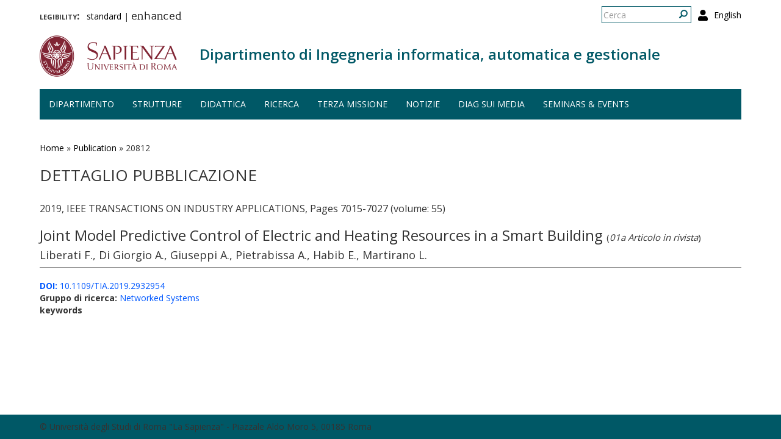

--- FILE ---
content_type: text/html; charset=utf-8
request_url: https://www.diag.uniroma1.it/publication/20812
body_size: 5872
content:
<!DOCTYPE html>
<html lang="it" dir="ltr" prefix="content: http://purl.org/rss/1.0/modules/content/ dc: http://purl.org/dc/terms/ foaf: http://xmlns.com/foaf/0.1/ og: http://ogp.me/ns# rdfs: http://www.w3.org/2000/01/rdf-schema# sioc: http://rdfs.org/sioc/ns# sioct: http://rdfs.org/sioc/types# skos: http://www.w3.org/2004/02/skos/core# xsd: http://www.w3.org/2001/XMLSchema#">
  <head>
    <link rel="profile" href="http://www.w3.org/1999/xhtml/vocab" />
    <meta charset="utf-8">
    <meta name="viewport" content="width=device-width, initial-scale=1.0">
    <meta http-equiv="X-UA-Compatible" content="IE=edge">
    <meta http-equiv="Content-Type" content="text/html; charset=utf-8" />
<meta name="Generator" content="Drupal 7 (http://drupal.org)" />
<link rel="shortcut icon" href="https://www.diag.uniroma1.it/sites/all/themes/sapienza_bootstrap/favicon.ico" type="image/vnd.microsoft.icon" />
    <title>Dettaglio pubblicazione | Dipartimento di Ingegneria informatica, automatica e gestionale</title>
    <link rel="stylesheet" href="https://fonts.googleapis.com/css?family=Open+Sans:400,300,600,700,800">
    <link rel="stylesheet" href="https://netdna.bootstrapcdn.com/font-awesome/4.0.3/css/font-awesome.css">
    <style>
@import url("https://www.diag.uniroma1.it/modules/system/system.base.css?t55nr1");
</style>
<style>
@import url("https://www.diag.uniroma1.it/sites/all/modules/colorbox_node/colorbox_node.css?t55nr1");
@import url("https://www.diag.uniroma1.it/modules/field/theme/field.css?t55nr1");
@import url("https://www.diag.uniroma1.it/modules/node/node.css?t55nr1");
@import url("https://www.diag.uniroma1.it/sites/all/modules/uniroma1/sapienza_bootstrap_target_box/css/target-boxes.css?t55nr1");
@import url("https://www.diag.uniroma1.it/sites/all/modules/youtube/css/youtube.css?t55nr1");
@import url("https://www.diag.uniroma1.it/sites/all/modules/views/css/views.css?t55nr1");
</style>
<style>
@import url("https://www.diag.uniroma1.it/sites/all/modules/colorbox/styles/default/colorbox_style.css?t55nr1");
@import url("https://www.diag.uniroma1.it/sites/all/modules/ctools/css/ctools.css?t55nr1");
</style>
<link type="text/css" rel="stylesheet" href="https://www.diag.uniroma1.it/sites/all/modules/popup/popup.css?t55nr1" media="all" />
<style>
@import url("https://www.diag.uniroma1.it/modules/locale/locale.css?t55nr1");
</style>
<link type="text/css" rel="stylesheet" href="//cdn.jsdelivr.net/bootstrap/3.3.5/css/bootstrap.css" media="all" />
<style>
@import url("https://www.diag.uniroma1.it/sites/all/themes/bootstrap/css/3.3.5/overrides.min.css?t55nr1");
@import url("https://www.diag.uniroma1.it/sites/all/themes/sapienza_bootstrap/css/style.css?t55nr1");
@import url("https://www.diag.uniroma1.it/sites/all/themes/sapienza_bootstrap/css/header.css?t55nr1");
@import url("https://www.diag.uniroma1.it/sites/all/themes/sapienza_bootstrap/css/page.css?t55nr1");
@import url("https://www.diag.uniroma1.it/sites/all/themes/sapienza_bootstrap/css/sidebars.css?t55nr1");
@import url("https://www.diag.uniroma1.it/sites/all/themes/sapienza_bootstrap/css/news.css?t55nr1");
@import url("https://www.diag.uniroma1.it/sites/all/themes/sapienza_bootstrap/css/hero.css?t55nr1");
@import url("https://www.diag.uniroma1.it/sites/all/themes/sapienza_bootstrap/css/footer.css?t55nr1");
@import url("https://www.diag.uniroma1.it/sites/all/themes/sapienza_bootstrap/css/modules.css?t55nr1");
@import url("https://www.diag.uniroma1.it/sites/all/themes/sapienza_bootstrap/css/search.css?t55nr1");
@import url("https://www.diag.uniroma1.it/sites/all/themes/sapienza_bootstrap/addons/bootstrap/jquery.smartmenus.bootstrap.css?t55nr1");
</style>
<style>
@import url("https://www.diag.uniroma1.it/sites/default/files/fontyourface/font.css?t55nr1");
@import url("https://www.diag.uniroma1.it/sites/default/files/fontyourface/local_fonts/Biancoenero_Regular-normal-normal/stylesheet.css?t55nr1");
</style>
<link type="text/css" rel="stylesheet" href="https://www.diag.uniroma1.it/styleswitcher/css/sapienza_bootstrap?t55nr1" media="all" id="styleswitcher-css" />
    <!-- HTML5 element support for IE6-8 -->
    <!--[if lt IE 9]>
      <script src="https://cdn.jsdelivr.net/html5shiv/3.7.3/html5shiv-printshiv.min.js"></script>
    <![endif]-->
    <script src="//code.jquery.com/jquery-1.9.1.min.js"></script>
<script>window.jQuery || document.write("<script src='/sites/all/modules/jquery_update/replace/jquery/1.9/jquery.min.js'>\x3C/script>")</script>
<script src="https://www.diag.uniroma1.it/misc/jquery-extend-3.4.0.js?v=1.9.1"></script>
<script src="https://www.diag.uniroma1.it/misc/jquery-html-prefilter-3.5.0-backport.js?v=1.9.1"></script>
<script src="https://www.diag.uniroma1.it/misc/jquery.once.js?v=1.2"></script>
<script src="https://www.diag.uniroma1.it/misc/drupal.js?t55nr1"></script>
<script src="https://www.diag.uniroma1.it/sites/all/modules/jquery_dollar/jquery_dollar.js?t55nr1"></script>
<script src="https://www.diag.uniroma1.it/misc/ajax.js?v=7.94"></script>
<script src="https://www.diag.uniroma1.it/sites/all/modules/jquery_update/js/jquery_update.js?v=0.0.1"></script>
<script src="//cdn.jsdelivr.net/bootstrap/3.3.5/js/bootstrap.js"></script>
<script src="https://www.diag.uniroma1.it/sites/all/modules/uniroma1/sapienza_bootstrap_target_box/js/target-boxes.js?t55nr1"></script>
<script src="https://www.diag.uniroma1.it/sites/default/files/languages/it_x0eBXRcG7FIWVj9BxIdd4tO6tfJmSg7-LMTtkVxNu2w.js?t55nr1"></script>
<script src="https://www.diag.uniroma1.it/sites/all/libraries/colorbox/jquery.colorbox-min.js?t55nr1"></script>
<script src="https://www.diag.uniroma1.it/sites/all/modules/colorbox/js/colorbox.js?t55nr1"></script>
<script src="https://www.diag.uniroma1.it/sites/all/modules/colorbox/styles/default/colorbox_style.js?t55nr1"></script>
<script src="https://www.diag.uniroma1.it/sites/all/modules/colorbox/js/colorbox_load.js?t55nr1"></script>
<script src="https://www.diag.uniroma1.it/sites/all/modules/jcaption/jcaption.js?t55nr1"></script>
<script src="https://www.diag.uniroma1.it/sites/all/modules/popup/popup.js?t55nr1"></script>
<script src="https://www.diag.uniroma1.it/sites/all/themes/bootstrap/js/misc/_progress.js?v=7.94"></script>
<script src="https://www.diag.uniroma1.it/sites/all/modules/colorbox_node/colorbox_node.js?t55nr1"></script>
<script src="https://www.diag.uniroma1.it/sites/all/themes/sapienza_bootstrap/js/libraries/css3-mediaqueries.js?t55nr1"></script>
<script src="https://www.diag.uniroma1.it/sites/all/themes/sapienza_bootstrap/js/libraries/html5shiv.min.js?t55nr1"></script>
<script src="https://www.diag.uniroma1.it/sites/all/themes/sapienza_bootstrap/js/libraries/jquery.matchHeight-min.js?t55nr1"></script>
<script src="https://www.diag.uniroma1.it/sites/all/themes/sapienza_bootstrap/js/libraries/modernizr.min.js?t55nr1"></script>
<script src="https://www.diag.uniroma1.it/sites/all/themes/sapienza_bootstrap/js/libraries/respond.js?t55nr1"></script>
<script src="https://www.diag.uniroma1.it/sites/all/themes/sapienza_bootstrap/js/compatibility.js?t55nr1"></script>
<script src="https://www.diag.uniroma1.it/sites/all/themes/sapienza_bootstrap/js/home.js?t55nr1"></script>
<script src="https://www.diag.uniroma1.it/sites/all/themes/sapienza_bootstrap/js/header.js?t55nr1"></script>
<script src="https://www.diag.uniroma1.it/sites/all/themes/sapienza_bootstrap/jquery.smartmenus.js?t55nr1"></script>
<script src="https://www.diag.uniroma1.it/sites/all/themes/sapienza_bootstrap/addons/bootstrap/jquery.smartmenus.bootstrap.js?t55nr1"></script>
<script src="https://www.diag.uniroma1.it/sites/all/themes/bootstrap/js/misc/ajax.js?t55nr1"></script>
<script>jQuery.extend(Drupal.settings, {"basePath":"\/","pathPrefix":"","setHasJsCookie":0,"ajaxPageState":{"theme":"sapienza_bootstrap","theme_token":"5T43ziSCBz75DPpqoUAtmg5_8-y6fWV0pW-j-tXBN3Y","jquery_version":"1.9","js":{"https:\/\/use.fontawesome.com\/releases\/v5.11.2\/js\/all.js":1,"sites\/all\/themes\/bootstrap\/js\/bootstrap.js":1,"\/\/code.jquery.com\/jquery-1.9.1.min.js":1,"0":1,"misc\/jquery-extend-3.4.0.js":1,"misc\/jquery-html-prefilter-3.5.0-backport.js":1,"misc\/jquery.once.js":1,"misc\/drupal.js":1,"sites\/all\/modules\/jquery_dollar\/jquery_dollar.js":1,"misc\/ajax.js":1,"sites\/all\/modules\/jquery_update\/js\/jquery_update.js":1,"\/\/cdn.jsdelivr.net\/bootstrap\/3.3.5\/js\/bootstrap.js":1,"sites\/all\/modules\/uniroma1\/sapienza_bootstrap_target_box\/js\/target-boxes.js":1,"public:\/\/languages\/it_x0eBXRcG7FIWVj9BxIdd4tO6tfJmSg7-LMTtkVxNu2w.js":1,"sites\/all\/libraries\/colorbox\/jquery.colorbox-min.js":1,"sites\/all\/modules\/colorbox\/js\/colorbox.js":1,"sites\/all\/modules\/colorbox\/styles\/default\/colorbox_style.js":1,"sites\/all\/modules\/colorbox\/js\/colorbox_load.js":1,"sites\/all\/modules\/jcaption\/jcaption.js":1,"sites\/all\/modules\/popup\/popup.js":1,"sites\/all\/themes\/bootstrap\/js\/misc\/_progress.js":1,"sites\/all\/modules\/colorbox_node\/colorbox_node.js":1,"sites\/all\/themes\/sapienza_bootstrap\/js\/libraries\/css3-mediaqueries.js":1,"sites\/all\/themes\/sapienza_bootstrap\/js\/libraries\/html5shiv.min.js":1,"sites\/all\/themes\/sapienza_bootstrap\/js\/libraries\/jquery.matchHeight-min.js":1,"sites\/all\/themes\/sapienza_bootstrap\/js\/libraries\/modernizr.min.js":1,"sites\/all\/themes\/sapienza_bootstrap\/js\/libraries\/respond.js":1,"sites\/all\/themes\/sapienza_bootstrap\/js\/compatibility.js":1,"sites\/all\/themes\/sapienza_bootstrap\/js\/home.js":1,"sites\/all\/themes\/sapienza_bootstrap\/js\/header.js":1,"sites\/all\/themes\/sapienza_bootstrap\/jquery.smartmenus.js":1,"sites\/all\/themes\/sapienza_bootstrap\/addons\/bootstrap\/jquery.smartmenus.bootstrap.js":1,"sites\/all\/themes\/bootstrap\/js\/misc\/ajax.js":1},"css":{"modules\/system\/system.base.css":1,"sites\/all\/modules\/colorbox_node\/colorbox_node.css":1,"modules\/field\/theme\/field.css":1,"modules\/node\/node.css":1,"sites\/all\/modules\/uniroma1\/sapienza_bootstrap_target_box\/css\/target-boxes.css":1,"sites\/all\/modules\/youtube\/css\/youtube.css":1,"sites\/all\/modules\/views\/css\/views.css":1,"sites\/all\/modules\/colorbox\/styles\/default\/colorbox_style.css":1,"sites\/all\/modules\/ctools\/css\/ctools.css":1,"sites\/all\/modules\/popup\/popup.css":1,"modules\/locale\/locale.css":1,"\/\/cdn.jsdelivr.net\/bootstrap\/3.3.5\/css\/bootstrap.css":1,"sites\/all\/themes\/bootstrap\/css\/3.3.5\/overrides.min.css":1,"sites\/all\/themes\/sapienza_bootstrap\/css\/style.css":1,"sites\/all\/themes\/sapienza_bootstrap\/css\/header.css":1,"sites\/all\/themes\/sapienza_bootstrap\/css\/page.css":1,"sites\/all\/themes\/sapienza_bootstrap\/css\/sidebars.css":1,"sites\/all\/themes\/sapienza_bootstrap\/css\/news.css":1,"sites\/all\/themes\/sapienza_bootstrap\/css\/hero.css":1,"sites\/all\/themes\/sapienza_bootstrap\/css\/footer.css":1,"sites\/all\/themes\/sapienza_bootstrap\/css\/modules.css":1,"sites\/all\/themes\/sapienza_bootstrap\/css\/search.css":1,"sites\/all\/themes\/sapienza_bootstrap\/addons\/bootstrap\/jquery.smartmenus.bootstrap.css":1,"sites\/default\/files\/fontyourface\/font.css":1,"public:\/\/fontyourface\/local_fonts\/Biancoenero_Regular-normal-normal\/stylesheet.css":1,"https:\/\/www.diag.uniroma1.it\/styleswitcher\/css\/sapienza_bootstrap":1}},"colorbox":{"opacity":"0.85","current":"{current} of {total}","previous":"\u00ab Prev","next":"Next \u00bb","close":"Chiudi","maxWidth":"98%","maxHeight":"98%","fixed":true,"mobiledetect":true,"mobiledevicewidth":"480px"},"jcaption":{"jcaption_selectors":[],"jcaption_alt_title":"title","jcaption_requireText":1,"jcaption_copyStyle":1,"jcaption_removeStyle":0,"jcaption_removeClass":0,"jcaption_removeAlign":0,"jcaption_copyAlignmentToClass":1,"jcaption_copyFloatToClass":1,"jcaption_copyClassToClass":1,"jcaption_autoWidth":1,"jcaption_keepLink":0,"jcaption_styleMarkup":"font-size: 11px; color: #888888; font-style: italic; ","jcaption_animate":0,"jcaption_showDuration":"200","jcaption_hideDuration":"200"},"popup":{"effects":{"show":{"default":"this.body.show();","fade":"\n        if (this.opacity){\n          this.body.fadeTo(\u0027medium\u0027,this.opacity);\n        }else{\n          this.body.fadeIn(\u0027medium\u0027);\n        }","slide-down":"this.body.slideDown(\u0027medium\u0027)","slide-down-fade":"\n        this.body.animate(\n          {\n            height:\u0027show\u0027,\n            opacity:(this.opacity ? this.opacity : \u0027show\u0027)\n          }, \u0027medium\u0027\n        );"},"hide":{"default":"this.body.hide();","fade":"this.body.fadeOut(\u0027medium\u0027);","slide-down":"this.body.slideUp(\u0027medium\u0027);","slide-down-fade":"\n        this.body.animate(\n          {\n            height:\u0027hide\u0027,\n            opacity:\u0027hide\u0027\n          }, \u0027medium\u0027\n        );"}},"linger":250,"delay":0},"urlIsAjaxTrusted":{"\/publication\/20812":true},"colorbox_node":{"width":"600px","height":"600px"},"bootstrap":{"anchorsFix":"0","anchorsSmoothScrolling":"0","formHasError":1,"popoverEnabled":1,"popoverOptions":{"animation":1,"html":0,"placement":"right","selector":"","trigger":"click","triggerAutoclose":1,"title":"","content":"","delay":0,"container":"body"},"tooltipEnabled":1,"tooltipOptions":{"animation":1,"html":0,"placement":"auto left","selector":"","trigger":"hover focus","delay":0,"container":"body"}}});</script>
  </head>
  <body class="navbar-is-fixed-top html not-front not-logged-in no-sidebars page-publication page-publication- page-publication-20812 i18n-it dipartimento site-name-lines-1">
    <div id="skip-link">
      <a href="#main-content" class="element-invisible element-focusable">Salta al contenuto principale</a>
    </div>
        <header id="navbar" role="banner" class="navbar navbar-fixed-top navbar-default">
  <div class="container">

              <div class="region region-header-top">
    <section id="block-locale-language-content" class="block block-locale clearfix">

      
  <ul class="language-switcher-locale-url"><li class="en first"><a href="/en/publication/20812" class="language-link" xml:lang="en">English</a></li>
<li class="it last active"><a href="/publication/20812" class="language-link active" xml:lang="it">Italiano</a></li>
</ul>
</section>
<section id="block-search-form" class="block block-search clearfix">

      
  <form class="form-search content-search" action="/publication/20812" method="post" id="search-block-form" accept-charset="UTF-8"><div><div>
      <h2 class="element-invisible">Form di ricerca</h2>
    <div class="input-group"><input title="Inserisci i termini da cercare." placeholder="Cerca" class="form-control form-text" type="text" id="edit-search-block-form--2" name="search_block_form" value="" size="15" maxlength="128" /><span class="input-group-btn"><button type="submit" class="btn btn-primary"><span class="icon glyphicon glyphicon-search" aria-hidden="true"></span>
</button></span></div><div class="form-actions form-wrapper form-group" id="edit-actions"><button class="element-invisible btn btn-primary form-submit" type="submit" id="edit-submit" name="op" value="Cerca">Cerca</button>
</div><input type="hidden" name="form_build_id" value="form-Zew1M4Sc9REfq0D2Te7viouF1SXXStjsysgJIP9nyI0" />
<input type="hidden" name="form_id" value="search_block_form" />
</div>
</div></form>
</section>
<section id="block-block-36" class="block block-block clearfix">

      
  <a href="/user"><i class="fa fa-user fa-lg"></i></a><style>
#block-block-36 {
    float: right;
    margin: 5px 0 0 11px;
}
</style>
</section>
<section id="block-block-48" class="block block-block clearfix">

      
  <p><span style="font-size:16px;"><strong style="font-variant: small-caps;">legibility:&nbsp;&nbsp;</strong></span> <a href="https://www.diag.uniroma1.it/styleswitcher/switch/sapienza_bootstrap/custom/default?destination=/publication/20812">standard</a>&nbsp;|&nbsp;<a href="https://www.diag.uniroma1.it/styleswitcher/switch/sapienza_bootstrap/theme/alta-leggibilita?destination=/publication/20812" style="font-family: 'Biancoenero Regular'; font-size: 1.3em;">enhanced</a></p>
</section>
  </div>
    
    <div class="navbar-header">

              <a href="https://www.uniroma1.it/it/">
          <img class="logo pull-left" src="https://www.diag.uniroma1.it/sites/all/themes/sapienza_bootstrap/logo.png" alt="Uniroma 1" />
        </a>
      
              <h1 class="name navbar-brand">
          <a href="/" title="Home Page">Dipartimento di Ingegneria informatica, automatica e gestionale</a>        </h1>
      
      
              <button type="button" class="navbar-toggle" data-toggle="collapse" data-target="#navbar-collapse">
          <span class="sr-only">Toggle navigation</span>
          <span class="icon-bar"></span>
          <span class="icon-bar"></span>
          <span class="icon-bar"></span>
        </button>
          </div>

          <div class="navbar-collapse collapse" id="navbar-collapse">
        <nav role="navigation">
                      <ul class="menu nav navbar-nav"><li class="first expanded dropdown"><a href="/#" title="" data-target="#" class="dropdown-toggle nolink" data-toggle="dropdown" tabindex="0">Dipartimento <span class="caret"></span></a><ul class="dropdown-menu"><li class="first leaf"><a href="/home">Home</a></li>
<li class="leaf"><a href="/chi-siamo">Chi siamo</a></li>
<li class="leaf"><a href="/dove-siamo">Dove siamo</a></li>
<li class="collapsed"><a href="/governo">Governo</a></li>
<li class="collapsed"><a href="/persone">Persone</a></li>
<li class="leaf"><a href="/uffici">Uffici</a></li>
<li class="leaf"><a href="/trasparenza-0">Trasparenza</a></li>
<li class="leaf"><a href="/bandi_diag" title="">Bandi</a></li>
<li class="last leaf"><a href="/commissioni-diag">Commissioni</a></li>
</ul></li>
<li class="expanded dropdown"><a href="/strutture" data-target="#" class="dropdown-toggle" data-toggle="dropdown">Strutture <span class="caret"></span></a><ul class="dropdown-menu"><li class="first leaf"><a href="/laboratori">Laboratori</a></li>
<li class="leaf"><a href="/aule">Aule</a></li>
<li class="last leaf"><a href="https://www.diag.uniroma1.it/biblio_diag/home" title="">Biblioteca</a></li>
</ul></li>
<li class="expanded"><a href="/didattica">Didattica</a></li>
<li class="expanded dropdown"><a href="/#" title="" data-target="#" class="dropdown-toggle nolink" data-toggle="dropdown" tabindex="0">Ricerca <span class="caret"></span></a><ul class="dropdown-menu"><li class="first leaf"><a href="/ricerca">Panoramica</a></li>
<li class="leaf"><a href="/aree-di-ricerca">Aree di ricerca</a></li>
<li class="leaf"><a href="/gruppi-di-ricerca-page">Gruppi di ricerca</a></li>
<li class="leaf"><a href="/archivio_eventi" title="">Eventi e seminari</a></li>
<li class="leaf"><a href="/progetti-ricerca" title="">Progetti di ricerca</a></li>
<li class="leaf"><a href="/keyword_search" title="">Keyword search</a></li>
<li class="leaf"><a href="/visiting-professors" title="">Visiting professors</a></li>
<li class="leaf"><a href="/tipologia-documenti/research-reports" title="">Research Reports</a></li>
<li class="leaf"><a href="/tipologia-documenti/diag-reports" title="">DIAG Reports</a></li>
<li class="leaf"><a href="/rapporti-tecnici">Technical Reports</a></li>
<li class="leaf"><a href="/centri-interdipartimentali">Centri interdipartimentali</a></li>
<li class="leaf"><a href="/spin">Spin-off</a></li>
<li class="last leaf"><a href="/frequentatori-esterni">Frequentatori esterni</a></li>
</ul></li>
<li class="leaf"><a href="/iniziative-terza-missione">Terza missione</a></li>
<li class="expanded"><a href="/news" title="">Notizie</a></li>
<li class="leaf"><a href="/notizie-media">DIAG sui media</a></li>
<li class="last leaf"><a href="/archivio_eventi" title="">Seminars &amp; events</a></li>
</ul>                                      </nav>
      </div>
      </div>
</header>

<section>
  <div class="container">
        <a id="main-content"></a>
              </div>
</section>

<!--   <section id="breadcrumb">
    <div class="container">
      <ol class="breadcrumb"><li><a href="/publication">Dettaglio pubblicazione</a></li>
<li class="active">Dettaglio pubblicazione</li>
</ol>    </div>
  </section>
 -->

  <section id="tabs">
    <div class="container">
          </div>
  </section>


  <section id="news">
    <div class="container">
        <div class="region region-news">
    <section id="block-easy-breadcrumb-easy-breadcrumb" class="block block-easy-breadcrumb clearfix">

      
    <div itemscope class="easy-breadcrumb" itemtype="http://data-vocabulary.org/Breadcrumb">
          <span itemprop="title"><a href="/" class="easy-breadcrumb_segment easy-breadcrumb_segment-front">Home</a></span>               <span class="easy-breadcrumb_segment-separator">»</span>
                <span itemprop="title"><a href="/publication" class="easy-breadcrumb_segment easy-breadcrumb_segment-1">Publication</a></span>               <span class="easy-breadcrumb_segment-separator">»</span>
                <span class="easy-breadcrumb_segment easy-breadcrumb_segment-title" itemprop="title">20812</span>            </div>

</section>
  </div>
    </div>
  </section>

<div class="main-container container">
  <div class="row">

    
    <section class="col-md-12">
              <h2 class="title">Dettaglio pubblicazione</h2>
              <div class="region region-content">
    <section id="block-block-39" class="block block-block clearfix">

      
  <style type=text/css> 
#news {background: none !important; }
</style>
</section>
<section id="block-system-main" class="block block-system clearfix">

      
  <div class="view view-pubblicazioni-iris view-id-pubblicazioni_iris view-display-id-page_7 banditable view-dom-id-eda4cc338ac9a79ad622da277279a0d2">
        
  
  
      <div class="view-content">
        <div class="views-row views-row-1 views-row-odd views-row-first views-row-last">
      
  <div class="views-field views-field-field-iris-anno">        <div class="field-content">2019, IEEE TRANSACTIONS ON INDUSTRY APPLICATIONS, Pages 7015-7027  (volume: 55)</div>  </div>  
  <div class="views-field views-field-title">        <h3 class="field-content">Joint Model Predictive Control of Electric and Heating Resources in a Smart Building <span class="categoria_iris">(<i>01a Articolo in rivista</i>)</span></h3>  </div>  
  <div class="views-field views-field-field-iris-contributors">        <h4 class="field-content">Liberati  F.,  Di Giorgio  A.,  Giuseppi  A.,  Pietrabissa  A.,  Habib  E.,  Martirano  L.</h4>  </div>  
  <div class="views-field views-field-body">        <div class="field-content"></div>  </div>  
  <div class="views-field views-field-field-iris-doi">        <div class="field-content"><a href="http://dx.doi.org/10.1109/TIA.2019.2932954"><strong>DOI:</strong> 10.1109/TIA.2019.2932954</a></div>  </div>  
  <div class="views-field views-field-field-iris-isbn">        <div class="field-content"></div>  </div>  
  <div class="views-field views-field-field-iris-gruppo-di-ricerca">        <div class="field-content"><strong>Gruppo di ricerca: </strong><a href=/gruppi-di-ricerca/18328>Networked Systems</a></div>  </div>  
  <div class="views-field views-field-field-iris-keywords">    <strong class="views-label views-label-field-iris-keywords">keywords</strong>    <div class="field-content"></div>  </div>  </div>
    </div>
  
  
  
  
  
  
</div>
</section>
  </div>
    </section>

    
  </div>
</div>





  <section id="credits">
      <div class="container">
                <div class="row">
                      <div class="col-sm-6">
                <div class="region region-credits-left">
    <section id="block-block-27" class="block block-block clearfix">

      
  © Università degli Studi di Roma "La Sapienza" - Piazzale Aldo Moro 5, 00185 Roma
</section>
  </div>
            </div>
                            </div>
      </div>
  </section>
    <script src="https://use.fontawesome.com/releases/v5.11.2/js/all.js"></script>
<script src="https://www.diag.uniroma1.it/sites/all/themes/bootstrap/js/bootstrap.js?t55nr1"></script>
  </body>
</html>